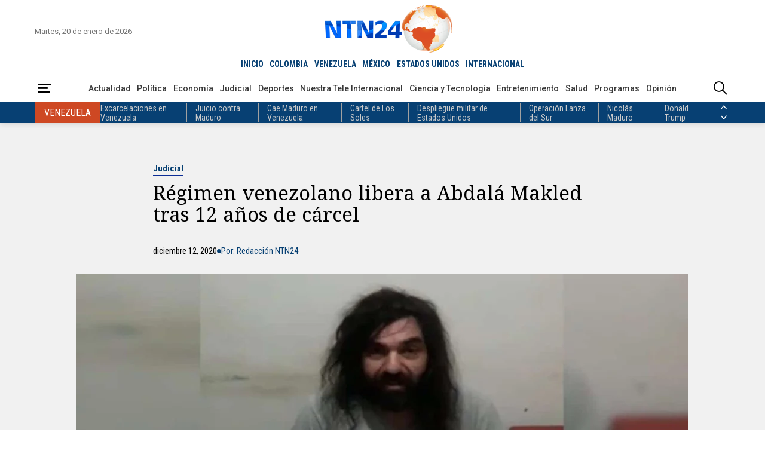

--- FILE ---
content_type: text/html; charset=utf-8
request_url: https://www.google.com/recaptcha/api2/aframe
body_size: 146
content:
<!DOCTYPE HTML><html><head><meta http-equiv="content-type" content="text/html; charset=UTF-8"></head><body><script nonce="21S3r3rT0y_zoerg8GuE5Q">/** Anti-fraud and anti-abuse applications only. See google.com/recaptcha */ try{var clients={'sodar':'https://pagead2.googlesyndication.com/pagead/sodar?'};window.addEventListener("message",function(a){try{if(a.source===window.parent){var b=JSON.parse(a.data);var c=clients[b['id']];if(c){var d=document.createElement('img');d.src=c+b['params']+'&rc='+(localStorage.getItem("rc::a")?sessionStorage.getItem("rc::b"):"");window.document.body.appendChild(d);sessionStorage.setItem("rc::e",parseInt(sessionStorage.getItem("rc::e")||0)+1);localStorage.setItem("rc::h",'1768906109977');}}}catch(b){}});window.parent.postMessage("_grecaptcha_ready", "*");}catch(b){}</script></body></html>

--- FILE ---
content_type: application/javascript; charset=utf-8
request_url: https://fundingchoicesmessages.google.com/f/AGSKWxWEvoCyOGTjrJr9iBQyAVVBBghTcU-z6fv3SCxYkABrG7hSM8_3rTstR-emSRtp9j7ya9LgG3-IroFvUEtJUbbhc4gFGanz8OMq5R5RWK4dj87uZW9tnOTW4ZKlwSwJci2fbCjvUaS4AkYZi0k9uKsXQ6FcTCTPoFdZ_E3wpQl6MDmci__rYAuv74dX/_/ads/cbr./advertising_.eu/adv/_ad_image_/adsAPI.
body_size: -1290
content:
window['5d249104-f4f3-4dff-9c8b-93f10c97da90'] = true;